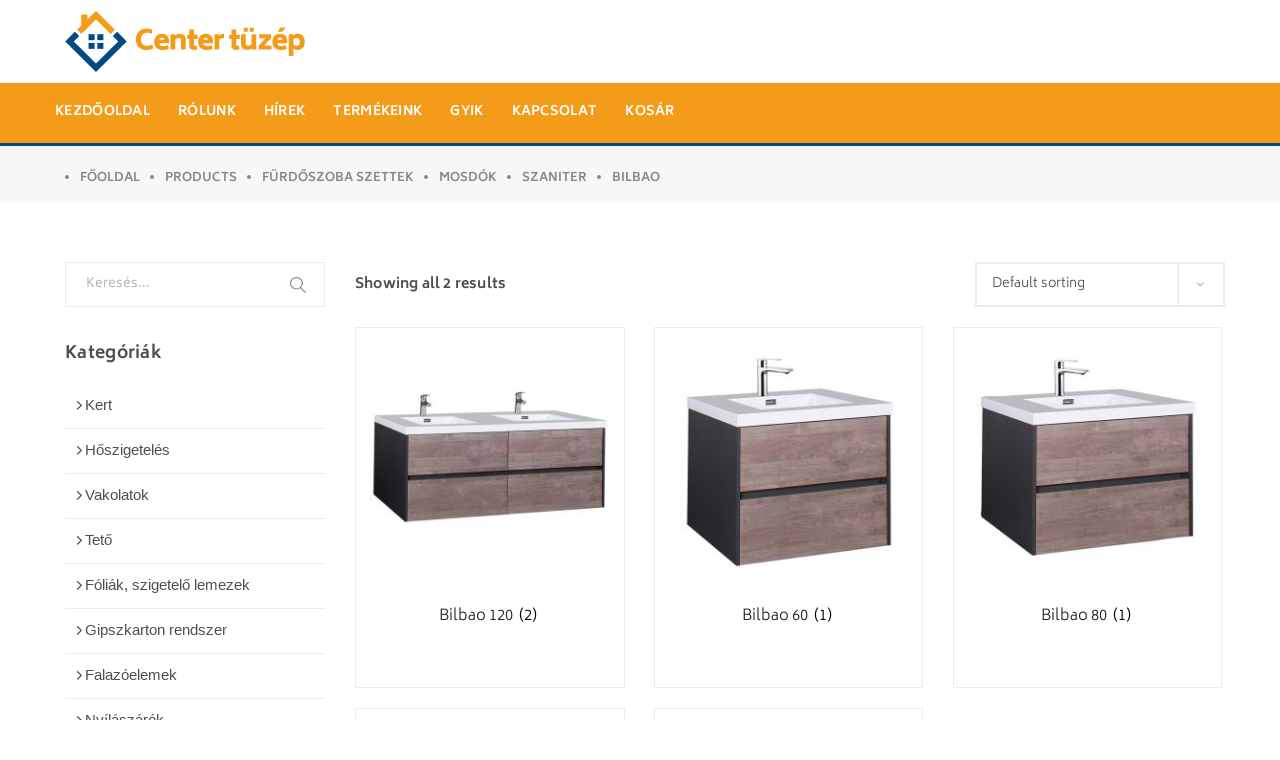

--- FILE ---
content_type: text/html; charset=UTF-8
request_url: https://centertuzep.hu/product-category/szaniter/mosdok/furdoszoba-szettek/bilbao/
body_size: 54978
content:
<!DOCTYPE html>
<!--[if IE 8]> <html lang="hu" prefix="og: https://ogp.me/ns#" class="ie8"> <![endif]-->
<!--[if !IE]><!--> <html lang="hu" prefix="og: https://ogp.me/ns#"> <!--<![endif]-->
<head>
<meta charset="UTF-8">
	<meta name="viewport" content="width=device-width, initial-scale=1, maximum-scale=1">
<link rel="shortcut icon" href="https://centertuzep.hu/wp-content/uploads/2022/12/favicon.png" /><meta name="msapplication-TileColor" content="#f59b1a">
<meta name="theme-color" content="#f59b1a">

<link rel="profile" href="http://gmpg.org/xfn/11">
<link rel="pingback" href="https://centertuzep.hu/xmlrpc.php">


<!-- Search Engine Optimization by Rank Math PRO - https://rankmath.com/ -->
<title>Bilbao - Center tüzép</title>
<meta name="robots" content="index, follow, max-snippet:-1, max-video-preview:-1, max-image-preview:large"/>
<link rel="canonical" href="https://centertuzep.hu/product-category/szaniter/mosdok/furdoszoba-szettek/bilbao/" />
<meta property="og:locale" content="hu_HU" />
<meta property="og:type" content="article" />
<meta property="og:title" content="Bilbao - Center tüzép" />
<meta property="og:url" content="https://centertuzep.hu/product-category/szaniter/mosdok/furdoszoba-szettek/bilbao/" />
<meta property="og:site_name" content="Center tüzép" />
<meta property="og:image" content="https://centertuzep.hu/wp-content/uploads/2022/10/Bilbao-80-mosdoszett.jpg" />
<meta property="og:image:secure_url" content="https://centertuzep.hu/wp-content/uploads/2022/10/Bilbao-80-mosdoszett.jpg" />
<meta property="og:image:width" content="800" />
<meta property="og:image:height" content="800" />
<meta property="og:image:type" content="image/jpeg" />
<meta name="twitter:card" content="summary_large_image" />
<meta name="twitter:title" content="Bilbao - Center tüzép" />
<script type="application/ld+json" class="rank-math-schema-pro">{"@context":"https://schema.org","@graph":[{"@type":"Organization","@id":"https://centertuzep.hu/#organization","name":"Center t\u00fcz\u00e9p"},{"@type":"WebSite","@id":"https://centertuzep.hu/#website","url":"https://centertuzep.hu","name":"Center t\u00fcz\u00e9p","publisher":{"@id":"https://centertuzep.hu/#organization"},"inLanguage":"hu"},{"@type":"CollectionPage","@id":"https://centertuzep.hu/product-category/szaniter/mosdok/furdoszoba-szettek/bilbao/#webpage","url":"https://centertuzep.hu/product-category/szaniter/mosdok/furdoszoba-szettek/bilbao/","name":"Bilbao - Center t\u00fcz\u00e9p","isPartOf":{"@id":"https://centertuzep.hu/#website"},"inLanguage":"hu"}]}</script>
<!-- /Rank Math WordPress SEO plugin -->

<link rel='dns-prefetch' href='//fonts.googleapis.com' />
<link rel='dns-prefetch' href='//use.fontawesome.com' />
<link rel="alternate" type="application/rss+xml" title="Center tüzép &raquo; hírcsatorna" href="https://centertuzep.hu/feed/" />
<link rel="alternate" type="application/rss+xml" title="Center tüzép &raquo; Bilbao Category hírforrás" href="https://centertuzep.hu/product-category/szaniter/mosdok/furdoszoba-szettek/bilbao/feed/" />
<style type="text/css">.brave_popup{display:none}</style><script data-no-optimize="1"> var brave_popup_data = {}; var bravepop_emailValidation=false; var brave_popup_videos = {};  var brave_popup_formData = {};var brave_popup_adminUser = false; var brave_popup_pageInfo = {"type":"tax","pageID":220,"singleType":"product_cat"};  var bravepop_emailSuggestions={};</script><style id='wp-img-auto-sizes-contain-inline-css' type='text/css'>
img:is([sizes=auto i],[sizes^="auto," i]){contain-intrinsic-size:3000px 1500px}
/*# sourceURL=wp-img-auto-sizes-contain-inline-css */
</style>
<style id='wp-block-library-inline-css' type='text/css'>
:root{--wp-block-synced-color:#7a00df;--wp-block-synced-color--rgb:122,0,223;--wp-bound-block-color:var(--wp-block-synced-color);--wp-editor-canvas-background:#ddd;--wp-admin-theme-color:#007cba;--wp-admin-theme-color--rgb:0,124,186;--wp-admin-theme-color-darker-10:#006ba1;--wp-admin-theme-color-darker-10--rgb:0,107,160.5;--wp-admin-theme-color-darker-20:#005a87;--wp-admin-theme-color-darker-20--rgb:0,90,135;--wp-admin-border-width-focus:2px}@media (min-resolution:192dpi){:root{--wp-admin-border-width-focus:1.5px}}.wp-element-button{cursor:pointer}:root .has-very-light-gray-background-color{background-color:#eee}:root .has-very-dark-gray-background-color{background-color:#313131}:root .has-very-light-gray-color{color:#eee}:root .has-very-dark-gray-color{color:#313131}:root .has-vivid-green-cyan-to-vivid-cyan-blue-gradient-background{background:linear-gradient(135deg,#00d084,#0693e3)}:root .has-purple-crush-gradient-background{background:linear-gradient(135deg,#34e2e4,#4721fb 50%,#ab1dfe)}:root .has-hazy-dawn-gradient-background{background:linear-gradient(135deg,#faaca8,#dad0ec)}:root .has-subdued-olive-gradient-background{background:linear-gradient(135deg,#fafae1,#67a671)}:root .has-atomic-cream-gradient-background{background:linear-gradient(135deg,#fdd79a,#004a59)}:root .has-nightshade-gradient-background{background:linear-gradient(135deg,#330968,#31cdcf)}:root .has-midnight-gradient-background{background:linear-gradient(135deg,#020381,#2874fc)}:root{--wp--preset--font-size--normal:16px;--wp--preset--font-size--huge:42px}.has-regular-font-size{font-size:1em}.has-larger-font-size{font-size:2.625em}.has-normal-font-size{font-size:var(--wp--preset--font-size--normal)}.has-huge-font-size{font-size:var(--wp--preset--font-size--huge)}.has-text-align-center{text-align:center}.has-text-align-left{text-align:left}.has-text-align-right{text-align:right}.has-fit-text{white-space:nowrap!important}#end-resizable-editor-section{display:none}.aligncenter{clear:both}.items-justified-left{justify-content:flex-start}.items-justified-center{justify-content:center}.items-justified-right{justify-content:flex-end}.items-justified-space-between{justify-content:space-between}.screen-reader-text{border:0;clip-path:inset(50%);height:1px;margin:-1px;overflow:hidden;padding:0;position:absolute;width:1px;word-wrap:normal!important}.screen-reader-text:focus{background-color:#ddd;clip-path:none;color:#444;display:block;font-size:1em;height:auto;left:5px;line-height:normal;padding:15px 23px 14px;text-decoration:none;top:5px;width:auto;z-index:100000}html :where(.has-border-color){border-style:solid}html :where([style*=border-top-color]){border-top-style:solid}html :where([style*=border-right-color]){border-right-style:solid}html :where([style*=border-bottom-color]){border-bottom-style:solid}html :where([style*=border-left-color]){border-left-style:solid}html :where([style*=border-width]){border-style:solid}html :where([style*=border-top-width]){border-top-style:solid}html :where([style*=border-right-width]){border-right-style:solid}html :where([style*=border-bottom-width]){border-bottom-style:solid}html :where([style*=border-left-width]){border-left-style:solid}html :where(img[class*=wp-image-]){height:auto;max-width:100%}:where(figure){margin:0 0 1em}html :where(.is-position-sticky){--wp-admin--admin-bar--position-offset:var(--wp-admin--admin-bar--height,0px)}@media screen and (max-width:600px){html :where(.is-position-sticky){--wp-admin--admin-bar--position-offset:0px}}

/*# sourceURL=wp-block-library-inline-css */
</style><style id='global-styles-inline-css' type='text/css'>
:root{--wp--preset--aspect-ratio--square: 1;--wp--preset--aspect-ratio--4-3: 4/3;--wp--preset--aspect-ratio--3-4: 3/4;--wp--preset--aspect-ratio--3-2: 3/2;--wp--preset--aspect-ratio--2-3: 2/3;--wp--preset--aspect-ratio--16-9: 16/9;--wp--preset--aspect-ratio--9-16: 9/16;--wp--preset--color--black: #000000;--wp--preset--color--cyan-bluish-gray: #abb8c3;--wp--preset--color--white: #ffffff;--wp--preset--color--pale-pink: #f78da7;--wp--preset--color--vivid-red: #cf2e2e;--wp--preset--color--luminous-vivid-orange: #ff6900;--wp--preset--color--luminous-vivid-amber: #fcb900;--wp--preset--color--light-green-cyan: #7bdcb5;--wp--preset--color--vivid-green-cyan: #00d084;--wp--preset--color--pale-cyan-blue: #8ed1fc;--wp--preset--color--vivid-cyan-blue: #0693e3;--wp--preset--color--vivid-purple: #9b51e0;--wp--preset--gradient--vivid-cyan-blue-to-vivid-purple: linear-gradient(135deg,rgb(6,147,227) 0%,rgb(155,81,224) 100%);--wp--preset--gradient--light-green-cyan-to-vivid-green-cyan: linear-gradient(135deg,rgb(122,220,180) 0%,rgb(0,208,130) 100%);--wp--preset--gradient--luminous-vivid-amber-to-luminous-vivid-orange: linear-gradient(135deg,rgb(252,185,0) 0%,rgb(255,105,0) 100%);--wp--preset--gradient--luminous-vivid-orange-to-vivid-red: linear-gradient(135deg,rgb(255,105,0) 0%,rgb(207,46,46) 100%);--wp--preset--gradient--very-light-gray-to-cyan-bluish-gray: linear-gradient(135deg,rgb(238,238,238) 0%,rgb(169,184,195) 100%);--wp--preset--gradient--cool-to-warm-spectrum: linear-gradient(135deg,rgb(74,234,220) 0%,rgb(151,120,209) 20%,rgb(207,42,186) 40%,rgb(238,44,130) 60%,rgb(251,105,98) 80%,rgb(254,248,76) 100%);--wp--preset--gradient--blush-light-purple: linear-gradient(135deg,rgb(255,206,236) 0%,rgb(152,150,240) 100%);--wp--preset--gradient--blush-bordeaux: linear-gradient(135deg,rgb(254,205,165) 0%,rgb(254,45,45) 50%,rgb(107,0,62) 100%);--wp--preset--gradient--luminous-dusk: linear-gradient(135deg,rgb(255,203,112) 0%,rgb(199,81,192) 50%,rgb(65,88,208) 100%);--wp--preset--gradient--pale-ocean: linear-gradient(135deg,rgb(255,245,203) 0%,rgb(182,227,212) 50%,rgb(51,167,181) 100%);--wp--preset--gradient--electric-grass: linear-gradient(135deg,rgb(202,248,128) 0%,rgb(113,206,126) 100%);--wp--preset--gradient--midnight: linear-gradient(135deg,rgb(2,3,129) 0%,rgb(40,116,252) 100%);--wp--preset--font-size--small: 13px;--wp--preset--font-size--medium: 20px;--wp--preset--font-size--large: 36px;--wp--preset--font-size--x-large: 42px;--wp--preset--spacing--20: 0.44rem;--wp--preset--spacing--30: 0.67rem;--wp--preset--spacing--40: 1rem;--wp--preset--spacing--50: 1.5rem;--wp--preset--spacing--60: 2.25rem;--wp--preset--spacing--70: 3.38rem;--wp--preset--spacing--80: 5.06rem;--wp--preset--shadow--natural: 6px 6px 9px rgba(0, 0, 0, 0.2);--wp--preset--shadow--deep: 12px 12px 50px rgba(0, 0, 0, 0.4);--wp--preset--shadow--sharp: 6px 6px 0px rgba(0, 0, 0, 0.2);--wp--preset--shadow--outlined: 6px 6px 0px -3px rgb(255, 255, 255), 6px 6px rgb(0, 0, 0);--wp--preset--shadow--crisp: 6px 6px 0px rgb(0, 0, 0);}:where(.is-layout-flex){gap: 0.5em;}:where(.is-layout-grid){gap: 0.5em;}body .is-layout-flex{display: flex;}.is-layout-flex{flex-wrap: wrap;align-items: center;}.is-layout-flex > :is(*, div){margin: 0;}body .is-layout-grid{display: grid;}.is-layout-grid > :is(*, div){margin: 0;}:where(.wp-block-columns.is-layout-flex){gap: 2em;}:where(.wp-block-columns.is-layout-grid){gap: 2em;}:where(.wp-block-post-template.is-layout-flex){gap: 1.25em;}:where(.wp-block-post-template.is-layout-grid){gap: 1.25em;}.has-black-color{color: var(--wp--preset--color--black) !important;}.has-cyan-bluish-gray-color{color: var(--wp--preset--color--cyan-bluish-gray) !important;}.has-white-color{color: var(--wp--preset--color--white) !important;}.has-pale-pink-color{color: var(--wp--preset--color--pale-pink) !important;}.has-vivid-red-color{color: var(--wp--preset--color--vivid-red) !important;}.has-luminous-vivid-orange-color{color: var(--wp--preset--color--luminous-vivid-orange) !important;}.has-luminous-vivid-amber-color{color: var(--wp--preset--color--luminous-vivid-amber) !important;}.has-light-green-cyan-color{color: var(--wp--preset--color--light-green-cyan) !important;}.has-vivid-green-cyan-color{color: var(--wp--preset--color--vivid-green-cyan) !important;}.has-pale-cyan-blue-color{color: var(--wp--preset--color--pale-cyan-blue) !important;}.has-vivid-cyan-blue-color{color: var(--wp--preset--color--vivid-cyan-blue) !important;}.has-vivid-purple-color{color: var(--wp--preset--color--vivid-purple) !important;}.has-black-background-color{background-color: var(--wp--preset--color--black) !important;}.has-cyan-bluish-gray-background-color{background-color: var(--wp--preset--color--cyan-bluish-gray) !important;}.has-white-background-color{background-color: var(--wp--preset--color--white) !important;}.has-pale-pink-background-color{background-color: var(--wp--preset--color--pale-pink) !important;}.has-vivid-red-background-color{background-color: var(--wp--preset--color--vivid-red) !important;}.has-luminous-vivid-orange-background-color{background-color: var(--wp--preset--color--luminous-vivid-orange) !important;}.has-luminous-vivid-amber-background-color{background-color: var(--wp--preset--color--luminous-vivid-amber) !important;}.has-light-green-cyan-background-color{background-color: var(--wp--preset--color--light-green-cyan) !important;}.has-vivid-green-cyan-background-color{background-color: var(--wp--preset--color--vivid-green-cyan) !important;}.has-pale-cyan-blue-background-color{background-color: var(--wp--preset--color--pale-cyan-blue) !important;}.has-vivid-cyan-blue-background-color{background-color: var(--wp--preset--color--vivid-cyan-blue) !important;}.has-vivid-purple-background-color{background-color: var(--wp--preset--color--vivid-purple) !important;}.has-black-border-color{border-color: var(--wp--preset--color--black) !important;}.has-cyan-bluish-gray-border-color{border-color: var(--wp--preset--color--cyan-bluish-gray) !important;}.has-white-border-color{border-color: var(--wp--preset--color--white) !important;}.has-pale-pink-border-color{border-color: var(--wp--preset--color--pale-pink) !important;}.has-vivid-red-border-color{border-color: var(--wp--preset--color--vivid-red) !important;}.has-luminous-vivid-orange-border-color{border-color: var(--wp--preset--color--luminous-vivid-orange) !important;}.has-luminous-vivid-amber-border-color{border-color: var(--wp--preset--color--luminous-vivid-amber) !important;}.has-light-green-cyan-border-color{border-color: var(--wp--preset--color--light-green-cyan) !important;}.has-vivid-green-cyan-border-color{border-color: var(--wp--preset--color--vivid-green-cyan) !important;}.has-pale-cyan-blue-border-color{border-color: var(--wp--preset--color--pale-cyan-blue) !important;}.has-vivid-cyan-blue-border-color{border-color: var(--wp--preset--color--vivid-cyan-blue) !important;}.has-vivid-purple-border-color{border-color: var(--wp--preset--color--vivid-purple) !important;}.has-vivid-cyan-blue-to-vivid-purple-gradient-background{background: var(--wp--preset--gradient--vivid-cyan-blue-to-vivid-purple) !important;}.has-light-green-cyan-to-vivid-green-cyan-gradient-background{background: var(--wp--preset--gradient--light-green-cyan-to-vivid-green-cyan) !important;}.has-luminous-vivid-amber-to-luminous-vivid-orange-gradient-background{background: var(--wp--preset--gradient--luminous-vivid-amber-to-luminous-vivid-orange) !important;}.has-luminous-vivid-orange-to-vivid-red-gradient-background{background: var(--wp--preset--gradient--luminous-vivid-orange-to-vivid-red) !important;}.has-very-light-gray-to-cyan-bluish-gray-gradient-background{background: var(--wp--preset--gradient--very-light-gray-to-cyan-bluish-gray) !important;}.has-cool-to-warm-spectrum-gradient-background{background: var(--wp--preset--gradient--cool-to-warm-spectrum) !important;}.has-blush-light-purple-gradient-background{background: var(--wp--preset--gradient--blush-light-purple) !important;}.has-blush-bordeaux-gradient-background{background: var(--wp--preset--gradient--blush-bordeaux) !important;}.has-luminous-dusk-gradient-background{background: var(--wp--preset--gradient--luminous-dusk) !important;}.has-pale-ocean-gradient-background{background: var(--wp--preset--gradient--pale-ocean) !important;}.has-electric-grass-gradient-background{background: var(--wp--preset--gradient--electric-grass) !important;}.has-midnight-gradient-background{background: var(--wp--preset--gradient--midnight) !important;}.has-small-font-size{font-size: var(--wp--preset--font-size--small) !important;}.has-medium-font-size{font-size: var(--wp--preset--font-size--medium) !important;}.has-large-font-size{font-size: var(--wp--preset--font-size--large) !important;}.has-x-large-font-size{font-size: var(--wp--preset--font-size--x-large) !important;}
/*# sourceURL=global-styles-inline-css */
</style>

<style id='classic-theme-styles-inline-css' type='text/css'>
/*! This file is auto-generated */
.wp-block-button__link{color:#fff;background-color:#32373c;border-radius:9999px;box-shadow:none;text-decoration:none;padding:calc(.667em + 2px) calc(1.333em + 2px);font-size:1.125em}.wp-block-file__button{background:#32373c;color:#fff;text-decoration:none}
/*# sourceURL=/wp-includes/css/classic-themes.min.css */
</style>
<style id='woocommerce-inline-inline-css' type='text/css'>
.woocommerce form .form-row .required { visibility: visible; }
/*# sourceURL=woocommerce-inline-inline-css */
</style>
<link rel='stylesheet' id='ywctm-frontend-css' href='https://centertuzep.hu/wp-content/plugins/yith-woocommerce-catalog-mode/assets/css/frontend.min.css' type='text/css' media='all' />
<link rel='stylesheet' id='wpo_min-header-0-css' href='https://centertuzep.hu/wp-content/cache/wpo-minify/1731543057/assets/wpo-minify-header-a86e0ecf.min.css' type='text/css' media='all' />
<link rel='stylesheet' id='wpo_min-header-1-css' href='https://centertuzep.hu/wp-content/cache/wpo-minify/1731543057/assets/wpo-minify-header-8c4a1304.min.css' type='text/css' media='only screen and (max-width: 768px)' />
<link rel='stylesheet' id='wpo_min-header-2-css' href='https://centertuzep.hu/wp-content/cache/wpo-minify/1731543057/assets/wpo-minify-header-bb198b2b.min.css' type='text/css' media='all' />
<script type="text/javascript" id="wpo_min-header-0-js-extra">
/* <![CDATA[ */
var wc_add_to_cart_params = {"ajax_url":"/wp-admin/admin-ajax.php","wc_ajax_url":"/?wc-ajax=%%endpoint%%","i18n_view_cart":"View cart","cart_url":"https://centertuzep.hu/?page_id=9","is_cart":"","cart_redirect_after_add":"no"};
var wc_add_to_cart_params = {"ajax_url":"/wp-admin/admin-ajax.php","wc_ajax_url":"/?wc-ajax=%%endpoint%%","i18n_view_cart":"View cart","cart_url":"https://centertuzep.hu/?page_id=9","is_cart":"","cart_redirect_after_add":"no"};
//# sourceURL=wpo_min-header-0-js-extra
/* ]]> */
</script>
<script type="text/javascript" src="https://centertuzep.hu/wp-content/cache/wpo-minify/1731543057/assets/wpo-minify-header-4f893d36.min.js" id="wpo_min-header-0-js"></script>
<link rel="https://api.w.org/" href="https://centertuzep.hu/wp-json/" /><link rel="alternate" title="JSON" type="application/json" href="https://centertuzep.hu/wp-json/wp/v2/product_cat/220" /><link rel="EditURI" type="application/rsd+xml" title="RSD" href="https://centertuzep.hu/xmlrpc.php?rsd" />
<meta name="generator" content="WordPress 6.9" />
<!-- Global site tag (gtag.js) - Google Analytics -->
<script async src="https://www.googletagmanager.com/gtag/js?id=G-FEL1E32PHL"></script>
<script>
  window.dataLayer = window.dataLayer || [];
  function gtag(){dataLayer.push(arguments);}
  gtag('js', new Date());

  gtag('config', 'G-3CC3247XZ6');
</script>	<noscript><style>.woocommerce-product-gallery{ opacity: 1 !important; }</style></noscript>
	<meta name="generator" content="Powered by WPBakery Page Builder - drag and drop page builder for WordPress."/>
<meta name="generator" content="Powered by Slider Revolution 6.5.31 - responsive, Mobile-Friendly Slider Plugin for WordPress with comfortable drag and drop interface." />
<script>function setREVStartSize(e){
			//window.requestAnimationFrame(function() {
				window.RSIW = window.RSIW===undefined ? window.innerWidth : window.RSIW;
				window.RSIH = window.RSIH===undefined ? window.innerHeight : window.RSIH;
				try {
					var pw = document.getElementById(e.c).parentNode.offsetWidth,
						newh;
					pw = pw===0 || isNaN(pw) || (e.l=="fullwidth" || e.layout=="fullwidth") ? window.RSIW : pw;
					e.tabw = e.tabw===undefined ? 0 : parseInt(e.tabw);
					e.thumbw = e.thumbw===undefined ? 0 : parseInt(e.thumbw);
					e.tabh = e.tabh===undefined ? 0 : parseInt(e.tabh);
					e.thumbh = e.thumbh===undefined ? 0 : parseInt(e.thumbh);
					e.tabhide = e.tabhide===undefined ? 0 : parseInt(e.tabhide);
					e.thumbhide = e.thumbhide===undefined ? 0 : parseInt(e.thumbhide);
					e.mh = e.mh===undefined || e.mh=="" || e.mh==="auto" ? 0 : parseInt(e.mh,0);
					if(e.layout==="fullscreen" || e.l==="fullscreen")
						newh = Math.max(e.mh,window.RSIH);
					else{
						e.gw = Array.isArray(e.gw) ? e.gw : [e.gw];
						for (var i in e.rl) if (e.gw[i]===undefined || e.gw[i]===0) e.gw[i] = e.gw[i-1];
						e.gh = e.el===undefined || e.el==="" || (Array.isArray(e.el) && e.el.length==0)? e.gh : e.el;
						e.gh = Array.isArray(e.gh) ? e.gh : [e.gh];
						for (var i in e.rl) if (e.gh[i]===undefined || e.gh[i]===0) e.gh[i] = e.gh[i-1];
											
						var nl = new Array(e.rl.length),
							ix = 0,
							sl;
						e.tabw = e.tabhide>=pw ? 0 : e.tabw;
						e.thumbw = e.thumbhide>=pw ? 0 : e.thumbw;
						e.tabh = e.tabhide>=pw ? 0 : e.tabh;
						e.thumbh = e.thumbhide>=pw ? 0 : e.thumbh;
						for (var i in e.rl) nl[i] = e.rl[i]<window.RSIW ? 0 : e.rl[i];
						sl = nl[0];
						for (var i in nl) if (sl>nl[i] && nl[i]>0) { sl = nl[i]; ix=i;}
						var m = pw>(e.gw[ix]+e.tabw+e.thumbw) ? 1 : (pw-(e.tabw+e.thumbw)) / (e.gw[ix]);
						newh =  (e.gh[ix] * m) + (e.tabh + e.thumbh);
					}
					var el = document.getElementById(e.c);
					if (el!==null && el) el.style.height = newh+"px";
					el = document.getElementById(e.c+"_wrapper");
					if (el!==null && el) {
						el.style.height = newh+"px";
						el.style.display = "block";
					}
				} catch(e){
					console.log("Failure at Presize of Slider:" + e)
				}
			//});
		  };</script>
		<style type="text/css" id="wp-custom-css">
			h1, h2, h3, h4, h5, h6{
	font-weight:300;
}
ul{
	color: #4f4f4f !important;
	font-size: 14px;
}
.widget_product_categories ul li{
	padding: 10px 0px 12px 10px;
}
.widget_product_categories ul li a{
	color: #4f4f4f !important;
	font-size: 15px !important; 
}
.woocommerce.woo-col-3 ul.products li.product, .woocommerce-page ul.products li.product{
	margin:0 3% 20px 0;
	border: 1px solid #ececec;
}
.navbar-nav > li.active > a{
	color: #4f4f4f !important;
}
.contact-details{
	padding: 11px 0px;
}
.contact-item .contact-info p{
	line-height: 20px;
}
.roof-logo{
	padding: 10px;
}
.roof-menu.menu-style-two .navbar-nav > li > a{
	line-height:60px;
}
.menu-style-two .roof-social{
	padding-top:10px;
}
.roof-menu.menu-style-two{
	border-bottom:3px solid #004B83; 
}
.roof-menu .navbar-nav > li > a:focus{
	color: #4f4f4f !important;
}
.roof-menu .navbar-nav > li > a:hover{
	color: #4f4f4f !important;
}
.roof-menu ul.navbar-nav li.current-menu-parent > a{
	color: #4f4f4f !important;
}
.roof-expert{
	background: rgba(255, 255, 255, 0.5);
}
.expert-item{
	border-right: 1px solid #bcbec0;
}
.roof-primary .roof-partners{
	padding:20px 0px 0px 0px !important;
}
.expert-item.hover{
	background-color: #004b83 !important;
}
.owl-drag .owl-dot.active{
	background: none;
}
.woocommerce-loop-category__title{
	font-size:15px;
	padding-top:15px;
}
.count{
	background-color: transparent !important;
}
.btn{
	border-radius: 0;
}
.trail-item{
	list-style-type: disc;
	margin-left:25px !important;
}
.woocommerce a.button{
	padding: 12px 30px 9px 30px
}
.roof-footer p{
	font-weight: 400;
}
hr{
	border-top:1px solid #999;
}
.blog-links-wrap,.blog-meta{
	display: none;
}
.blog-item{
	padding: 0 0 50px 0px;
}
.widget-question-wrap{
	background-color:#ebebeb;
}
.widget-question-wrap .question-title{
	color: #232323;
}
.product-template-default .roof-secondary{
	display: none;
}
.product-template-default .col-md-9{
	max-width:100%;
	flex: 0 0 100%;
}
.roof-main-wrap{
	padding: 60px 0px;
}
.wpb-woo-cat-items .wpb-woo-cat-item a{
	color: #fff !important;
}
.wpb-woo-cat-item-content a.btn{
	color: #000 !important;
}
.wpb-woo-cat-items .wpb-woo-cat-item a.btn:hover{
	color: #000 !important;
}
.wpb-woo-cat-items .wpb-woo-cat-item a:hover{
	color: #F69B19 !important;
}
.woocommerce div.product p.price{
	font-size:35px;
	color: #F69B19 !important;
	font-weight: 700;
	padding-top: 10px;
}
.variations .label{
	padding: 12px 30px 10px 0px;
}
.woocommerce div.product .product_title{
	text-transform: uppercase;
   color: #000;
	font-size:26px;
}
.woocommerce div.product form.cart .variations label{
	margin: 0px;
}
.woocommerce.single-product .product .yith-ywraq-add-to-quote{
	margin: 0px;
}
.woocommerce div.product form.cart{
	padding: 0px 0px 30px 0px;
}
.roof-page-title{
	background-image: none;
}
.roof-title-overlay{
	padding: 8px 0px 14px 0px;
}
.breadcrumb{
	float: left;
}
.woocommerce div.product div.images .flex-control-thumbs li{
	width:18%;
}
.woocommerce .woocommerce-ordering select{
	width: 250px;
}
.woocommerce ul.products li.product h3{
	padding: 0px 5px 10px 5px;
}
.wp-pagenavi span.current{
	color:#fff !important; 
}
.widget-title{
	font-size: 17px !important; 
}
.widget_product_categories ul{
	font-size: 15px !important; 
}
.woocommerce ul.products li.product h3{
	font-size: 15px !important; 
}
.certification-item{
	margin-bottom: 30px;
}
.roof-partners .roof-picture{
	padding: 0px 10px 0px 10px;
}
.woocommerce .related.products {
	clear: both
}
.woocommerce .related.products{
	padding-top: 20px;
}
.woocommerce ul.products{
	padding-top: 20px;
}
.woocommerce-page div.product div.images{
	width: 41%;
}
.woocommerce-page div.product div.summary{
	width: 59%;
} 
.roof-products .products{
	text-align: center;
}
.woocommerce-page ul.products li.product{
	margin: 0 1% 20px 1%;
}
.roof-btn-medium{
	padding: 12px 25px 10px 25px;
}
.roof-btn-big{
	padding: 15px 25px 12px 25px;
}
.woocommerce span.onsale{
	display: none;
}
.woocommerce ul.products li.product, .woocommerce-page ul.products li.product{
	padding: 5px;
}
.woocommerce-Tabs-panel h2{
	display: none;
}
.woocommerce a.remove:before{
	content: none;
}
.woocommerce a.remove:after{
	content: none;
}
.woocommerce ul.products li.product h3{
	font-weight:400;
}
.roof-copyright p{
	color: #888 !important;
}
.roof-icon{
	width: 60px;
}
.wpb-woo-cat-items{
	margin-top:30px;
}
.dashicons{
	line-height: 2.8;
}
.widget_product_categories ul li a:after{
	content: "\f054";
	top: 6px;
}
.brave_popup{
	position: unset !important;
}
.brave_popup__step__inner{
	position: absolute !important;
}
.brave_popup .brave_popup__step__inner .brave_popup__step__popup{
	top: 146px !important;
}
.brave_popup .brave_popup__step__inner .brave_popup__step__popup .brave_popup__step__content .brave_popup__step__elements{
	width: 100% !important;
}
.brave_popup__step__inner{
	z-index:8 !important;
}
.woocommerce-Price-amount{
	  font-size: 25px;
		font-weight: 900;
    color: #F69B19 !important;
}
.sku_wrapper{
	margin-top:20px;
}
.woocommerce ul.products li.product .price{
	font-size:20px;
}
.tagged_as{
	display:none;
}
.sku_wrapper{
	display:none;
}
.form-row{
 display: block;
}
.form-row-short{
	width:50%;
	float: left;
	padding: 0px 5px 0px 5px !important;
}
.form-row-wide{
	padding: 0px 5px 0px 5px !important;	
}
::placeholder { /* Chrome, Firefox, Opera, Safari 10.1+ */
  color: #aaa;
  opacity: 1; /* Firefox */
}
@media only screen and (max-width: 767px) {
.form-row-short{
	width:100%;
	float: none;
	padding: 0px 5px 0px 5px !important;
}
.roof-page-title{
		padding: 5px 0px;
	}
	.woocommerce-page div.product div.images{
	width: 100%;
}
.woocommerce-page div.product div.summary{
	width: 100%;
} 
	.woocommerce-page .roof-main-wrap.container{
		padding: 30px 15px 40px 15px;
	}
	.widget_media_image{
		display: none;
	}
	.roof-social a{
		background: rgba(255, 255, 255, 0.10);
		color: #f2f2f2;
}
	.woocommerce.woo-col-4 ul.products li.product, .woocommerce-page ul.products li.product{
		width:49%;
}
.woocommerce.woo-col-4 ul.products li.product, .woocommerce-page ul.products li.product a{
	overflow:hidden; 
  white-space:nowrap; 
  text-overflow:ellipsis; 
}
.woocommerce-page ul.products li.product{
		float: left;
}
.woocommerce ul.products[class*=columns-] li.product, .woocommerce-page ul.products[class*=columns-] li.product{
		float: left;
}
.woocommerce.woo-col-3 ul.products li.product, .woocommerce-page ul.products li.product{
		width:49%;
}
.woocommerce.woo-col-3 ul.products li.product, .woocommerce-page ul.products li.product{
		margin: 0px 0px 5px 0px;
}
.woocommerce.woo-col-3 ul.products li.product.last, .woocommerce-page.woo-col-3 ul.products li.product.last, .woocommerce.woo-col-3 ul.products li.product:nth-child(3n), .woocommerce-page.woo-col-3 ul.products li.product:nth-child(3n){
	margin-right: 0px;
}
.mean-container .mean-nav{
		background-color: #F49B19;
}
.dashicons{
	line-height: 1;
}
.brave_popup .brave_popup__step__inner .brave_popup__step__popup{
	top: 161px !important;
}
.woocommerce table.shop_table.shop_table_responsive.cart{
	white-space:normal;	
	}
	.woocommerce table.shop_table_responsive tr td::before{
		display:none;
	}
.woocommerce table.shop_table_responsive tr td{
	text-align:left !important;	
	}
.woocommerce table.shop_table td{
	padding:15px 20px 15px 20px;	
	}
.woocommerce table.shop_table_responsive tr{
		border: 1px solid #F59B19;
	}
}		</style>
		<noscript><style> .wpb_animate_when_almost_visible { opacity: 1; }</style></noscript><style id="wpforms-css-vars-root">
				:root {
					--wpforms-field-border-radius: 3px;
--wpforms-field-background-color: #ffffff;
--wpforms-field-border-color: rgba( 0, 0, 0, 0.25 );
--wpforms-field-text-color: rgba( 0, 0, 0, 0.7 );
--wpforms-label-color: rgba( 0, 0, 0, 0.85 );
--wpforms-label-sublabel-color: rgba( 0, 0, 0, 0.55 );
--wpforms-label-error-color: #d63637;
--wpforms-button-border-radius: 3px;
--wpforms-button-background-color: #066aab;
--wpforms-button-text-color: #ffffff;
--wpforms-field-size-input-height: 43px;
--wpforms-field-size-input-spacing: 15px;
--wpforms-field-size-font-size: 16px;
--wpforms-field-size-line-height: 19px;
--wpforms-field-size-padding-h: 14px;
--wpforms-field-size-checkbox-size: 16px;
--wpforms-field-size-sublabel-spacing: 5px;
--wpforms-field-size-icon-size: 1;
--wpforms-label-size-font-size: 16px;
--wpforms-label-size-line-height: 19px;
--wpforms-label-size-sublabel-font-size: 14px;
--wpforms-label-size-sublabel-line-height: 17px;
--wpforms-button-size-font-size: 17px;
--wpforms-button-size-height: 41px;
--wpforms-button-size-padding-h: 15px;
--wpforms-button-size-margin-top: 10px;

				}
			</style><link rel='stylesheet' id='wpo_min-footer-0-css' href='https://centertuzep.hu/wp-content/cache/wpo-minify/1731543057/assets/wpo-minify-footer-634c1ff4.min.css' type='text/css' media='all' />
</head>
<body class="archive tax-product_cat term-bilbao term-220 wp-theme-roof theme-roof woocommerce woocommerce-page woocommerce-no-js wpb-js-composer js-comp-ver-6.9.0 vc_responsive">
  <div class="layout-full">

    <div id="vtheme-wrapper">
<!-- Roof Top Bar, Top Bar Style Two -->
 
<!-- Roof Header, Header Style Two -->

<header class="roof-header roof-style-one ">
<div class="roof-add-section">
  <div class="container">

    
<div class="roof-logo dhve-mobile-logo dhav-transparent-logo" style="padding-top:;padding-bottom:;">
	<a href="https://centertuzep.hu/">
	<img src="https://centertuzep.hu/wp-content/uploads/2022/12/centertuzep_logo_szines.svg" width="240" height="" alt="" class="retina-logo">
				<img src="https://centertuzep.hu/wp-content/uploads/2022/12/centertuzep_logo_szines.svg" alt="" class="default-logo" width="240" height=""></a></div>    <div class="header-right">
      <!-- <a href="javascript:void(0);" class="roof-toggle"><span></span></a> -->
    </div>
      </div>
  </div>
  <div class="roof-navigation  enable-mean  roof-header-sticky ">
<nav class="roof-menu menu-style-two" data-responsive-size="992">
    <div class="container"><ul id="menu-main-menu" class="nav navbar-nav"><li id="menu-item-19" class="menu-item menu-item-type-post_type menu-item-object-page menu-item-home menu-item-19"><a href="https://centertuzep.hu/">Kezdőoldal</a></li>
<li id="menu-item-346" class="menu-item menu-item-type-post_type menu-item-object-page menu-item-346"><a href="https://centertuzep.hu/rolunk/">Rólunk</a></li>
<li id="menu-item-385" class="menu-item menu-item-type-post_type menu-item-object-page menu-item-385"><a href="https://centertuzep.hu/hirek/">Hírek</a></li>
<li id="menu-item-2065" class="menu-item menu-item-type-post_type menu-item-object-page menu-item-2065"><a href="https://centertuzep.hu/termekeink/">Termékeink</a></li>
<li id="menu-item-501" class="menu-item menu-item-type-post_type menu-item-object-page menu-item-501"><a href="https://centertuzep.hu/gyik/">Gyik</a></li>
<li id="menu-item-454" class="menu-item menu-item-type-post_type menu-item-object-page menu-item-454"><a href="https://centertuzep.hu/kapcsolat/">Kapcsolat</a></li>
<li id="menu-item-5825" class="menu-item menu-item-type-custom menu-item-object-custom menu-item-5825"><a href="/kosar"><span class="dashicons dashicons-cart"></span> Kosár</a></li>
</ul></div></nav></div></header>

<!-- Roof Menu, Menu Style Two -->
<section class="roof-page-title roof-parallax " data-parallax-background-ratio=".5" style="">
  <div class="roof-title-overlay padding-none" style="">
	  <div class="container">
	    <div class="row">
	        <div class="col-md-12 col-sm-12">
	          <div class="breadcrumb">
	            <nav aria-label="Breadcrumbs" class="breadcrumb-trail breadcrumbs" itemprop="breadcrumb"><ol class="breadcrumb" itemscope itemtype="http://schema.org/BreadcrumbList"><meta name="numberOfItems" content="6" /><meta name="itemListOrder" content="Ascending" /><li itemprop="itemListElement" itemscope itemtype="http://schema.org/ListItem" class="trail-item trail-begin"><a href="https://centertuzep.hu/" rel="home"><span itemprop="name">Főoldal</span></a><meta itemprop="position" content="1" /></li><li itemprop="itemListElement" itemscope itemtype="http://schema.org/ListItem" class="trail-item"><a href="https://centertuzep.hu/termekeink/"><span itemprop="name">Products</span></a><meta itemprop="position" content="2" /></li><li itemprop="itemListElement" itemscope itemtype="http://schema.org/ListItem" class="trail-item"><a href="https://centertuzep.hu/product-category/szaniter/mosdok/furdoszoba-szettek/"><span itemprop="name">Fürdőszoba szettek</span></a><meta itemprop="position" content="3" /></li><li itemprop="itemListElement" itemscope itemtype="http://schema.org/ListItem" class="trail-item"><a href="https://centertuzep.hu/product-category/szaniter/mosdok/"><span itemprop="name">Mosdók</span></a><meta itemprop="position" content="4" /></li><li itemprop="itemListElement" itemscope itemtype="http://schema.org/ListItem" class="trail-item"><a href="https://centertuzep.hu/product-category/szaniter/"><span itemprop="name">Szaniter</span></a><meta itemprop="position" content="5" /></li><li itemprop="itemListElement" itemscope itemtype="http://schema.org/ListItem" class="trail-item trail-end"><span itemprop="name">Bilbao</span><meta itemprop="position" content="6" /></li></ol></nav>	          </div>
	        </div>
	    </div>
	  </div>
  </div>
</section>

<section class="roof-main-wrap container sidebar-right woocommerce woocommerce-page woo-col-3 padding-none roof-left-sidebar" style="">
	<div class="row">

		
<div class="col-md-3 roof-secondary">
	<div id="search-2" class=" roof-widget widget_search"><form method="get" id="searchform" action="https://centertuzep.hu/" class="searchform" >
  <div>
    <label class="screen-reader-text" for="s">Search for:</label>
    <input type="text" name="s" id="s" placeholder="Keresés..." />
          <input value="" id="searchsubmit" type="submit">
      </div>
</form>

</div> <!-- end widget --><div id="woocommerce_product_categories-1" class=" roof-widget woocommerce widget_product_categories"><h4 class="widget-title">Kategóriák</h4><ul class="product-categories"><li class="cat-item cat-item-247"><a href="https://centertuzep.hu/product-category/kert/">Kert</a></li>
<li class="cat-item cat-item-92"><a href="https://centertuzep.hu/product-category/hoszigeteles/">Hőszigetelés</a></li>
<li class="cat-item cat-item-96"><a href="https://centertuzep.hu/product-category/vakolatok/">Vakolatok</a></li>
<li class="cat-item cat-item-97"><a href="https://centertuzep.hu/product-category/teto/">Tető</a></li>
<li class="cat-item cat-item-100"><a href="https://centertuzep.hu/product-category/foliak-szigetelo-lemezek/">Fóliák, szigetelő lemezek</a></li>
<li class="cat-item cat-item-104"><a href="https://centertuzep.hu/product-category/gipszkarton-rendszer/">Gipszkarton rendszer</a></li>
<li class="cat-item cat-item-107"><a href="https://centertuzep.hu/product-category/falazoelemek/">Falazóelemek</a></li>
<li class="cat-item cat-item-112"><a href="https://centertuzep.hu/product-category/nyilaszarok/">Nyílászárók</a></li>
<li class="cat-item cat-item-116"><a href="https://centertuzep.hu/product-category/falburkolatok/">Falburkolatok</a></li>
<li class="cat-item cat-item-121 cat-parent current-cat-parent"><a href="https://centertuzep.hu/product-category/szaniter/">Szaniter</a><ul class='children'>
<li class="cat-item cat-item-125"><a href="https://centertuzep.hu/product-category/szaniter/csaptelepek/">Csaptelepek</a></li>
<li class="cat-item cat-item-126"><a href="https://centertuzep.hu/product-category/szaniter/furdoszobai-kiegeszitok/">Fürdőszobai kiegészítők</a></li>
<li class="cat-item cat-item-127"><a href="https://centertuzep.hu/product-category/szaniter/kadak/">Kádak</a></li>
<li class="cat-item cat-item-128 cat-parent current-cat-parent"><a href="https://centertuzep.hu/product-category/szaniter/mosdok/">Mosdók</a>	<ul class='children'>
<li class="cat-item cat-item-156"><a href="https://centertuzep.hu/product-category/szaniter/mosdok/fali-porcelan-mosdok/">Fali porcelán mosdók</a></li>
<li class="cat-item cat-item-158 cat-parent current-cat-parent"><a href="https://centertuzep.hu/product-category/szaniter/mosdok/furdoszoba-szettek/">Fürdőszoba szettek</a>		<ul class='children'>
<li class="cat-item cat-item-221"><a href="https://centertuzep.hu/product-category/szaniter/mosdok/furdoszoba-szettek/blondie/">Blondie</a></li>
<li class="cat-item cat-item-232"><a href="https://centertuzep.hu/product-category/szaniter/mosdok/furdoszoba-szettek/tunis/">Tunis</a></li>
<li class="cat-item cat-item-222"><a href="https://centertuzep.hu/product-category/szaniter/mosdok/furdoszoba-szettek/elois-grey/">Elois Grey</a></li>
<li class="cat-item cat-item-223"><a href="https://centertuzep.hu/product-category/szaniter/mosdok/furdoszoba-szettek/elois-white/">Elois White</a></li>
<li class="cat-item cat-item-224"><a href="https://centertuzep.hu/product-category/szaniter/mosdok/furdoszoba-szettek/elois-white-mosdopult/">Elois White mosdópult</a></li>
<li class="cat-item cat-item-225"><a href="https://centertuzep.hu/product-category/szaniter/mosdok/furdoszoba-szettek/ginger/">Ginger</a></li>
<li class="cat-item cat-item-226"><a href="https://centertuzep.hu/product-category/szaniter/mosdok/furdoszoba-szettek/jersey/">Jersey</a></li>
<li class="cat-item cat-item-227"><a href="https://centertuzep.hu/product-category/szaniter/mosdok/furdoszoba-szettek/miletos/">Miletos</a></li>
<li class="cat-item cat-item-228"><a href="https://centertuzep.hu/product-category/szaniter/mosdok/furdoszoba-szettek/nina/">Nina</a></li>
<li class="cat-item cat-item-218"><a href="https://centertuzep.hu/product-category/szaniter/mosdok/furdoszoba-szettek/almeria/">Almeria</a></li>
<li class="cat-item cat-item-229"><a href="https://centertuzep.hu/product-category/szaniter/mosdok/furdoszoba-szettek/soria/">Soria</a></li>
<li class="cat-item cat-item-219"><a href="https://centertuzep.hu/product-category/szaniter/mosdok/furdoszoba-szettek/azori/">Azori</a></li>
<li class="cat-item cat-item-230"><a href="https://centertuzep.hu/product-category/szaniter/mosdok/furdoszoba-szettek/tenebra/">Tenebra</a></li>
<li class="cat-item cat-item-220 current-cat cat-parent"><a href="https://centertuzep.hu/product-category/szaniter/mosdok/furdoszoba-szettek/bilbao/">Bilbao</a>			<ul class='children'>
<li class="cat-item cat-item-254"><a href="https://centertuzep.hu/product-category/szaniter/mosdok/furdoszoba-szettek/bilbao/bilbao-120/">Bilbao 120</a></li>
<li class="cat-item cat-item-255"><a href="https://centertuzep.hu/product-category/szaniter/mosdok/furdoszoba-szettek/bilbao/bilbao-60/">Bilbao 60</a></li>
<li class="cat-item cat-item-256"><a href="https://centertuzep.hu/product-category/szaniter/mosdok/furdoszoba-szettek/bilbao/bilbao-80/">Bilbao 80</a></li>
			</ul>
</li>
<li class="cat-item cat-item-231"><a href="https://centertuzep.hu/product-category/szaniter/mosdok/furdoszoba-szettek/tripoli/">Tripoli</a></li>
		</ul>
</li>
<li class="cat-item cat-item-161"><a href="https://centertuzep.hu/product-category/szaniter/mosdok/klik-klak-leeresztok/">Klik-Klak leeresztők</a></li>
<li class="cat-item cat-item-157"><a href="https://centertuzep.hu/product-category/szaniter/mosdok/pultra-epitheto-mosdok/">Pultra építhető mosdók</a></li>
<li class="cat-item cat-item-159"><a href="https://centertuzep.hu/product-category/szaniter/mosdok/szabadon-allo-mosdok/">Szabadon álló mosdók</a></li>
<li class="cat-item cat-item-160"><a href="https://centertuzep.hu/product-category/szaniter/mosdok/tukrok-tukros-szekrenyek/">Tükrök, tükrös szekrények</a></li>
	</ul>
</li>
<li class="cat-item cat-item-129"><a href="https://centertuzep.hu/product-category/szaniter/wc-bide/">WC, bidé</a></li>
<li class="cat-item cat-item-130"><a href="https://centertuzep.hu/product-category/szaniter/zuhany/">Zuhany</a></li>
</ul>
</li>
<li class="cat-item cat-item-123"><a href="https://centertuzep.hu/product-category/jakuzzik/">Jakuzzik</a></li>
<li class="cat-item cat-item-124"><a href="https://centertuzep.hu/product-category/szaunak/">Szaunák</a></li>
<li class="cat-item cat-item-15"><a href="https://centertuzep.hu/product-category/egyeb/">Egyéb</a></li>
</ul></div> <!-- end widget --></div><!-- #secondary -->


		<div class="roof-primary col-md-9">
			
			
			
			
				<div class="woocommerce-notices-wrapper"></div><p class="woocommerce-result-count">
	Showing all 2 results</p>
<form class="woocommerce-ordering" method="get">
	<select name="orderby" class="orderby" aria-label="Shop order">
					<option value="menu_order"  selected='selected'>Default sorting</option>
					<option value="popularity" >Sort by popularity</option>
					<option value="date" >Sort by latest</option>
					<option value="price" >Sort by price: low to high</option>
					<option value="price-desc" >Sort by price: high to low</option>
			</select>
	<input type="hidden" name="paged" value="1" />
	</form>

				<ul class="products columns-3">
<li class="product-category product first">
	<a aria-label="Visit product category Bilbao 120" href="https://centertuzep.hu/product-category/szaniter/mosdok/furdoszoba-szettek/bilbao/bilbao-120/"><img src="https://centertuzep.hu/wp-content/uploads/2022/10/Bilbao-120-mosdoszett-270x270.jpg" alt="Bilbao 120" width="270" height="270" srcset="https://centertuzep.hu/wp-content/uploads/2022/10/Bilbao-120-mosdoszett-270x270.jpg 270w, https://centertuzep.hu/wp-content/uploads/2022/10/Bilbao-120-mosdoszett-300x300.jpg 300w, https://centertuzep.hu/wp-content/uploads/2022/10/Bilbao-120-mosdoszett-150x150.jpg 150w, https://centertuzep.hu/wp-content/uploads/2022/10/Bilbao-120-mosdoszett-768x768.jpg 768w, https://centertuzep.hu/wp-content/uploads/2022/10/Bilbao-120-mosdoszett-444x444.jpg 444w, https://centertuzep.hu/wp-content/uploads/2022/10/Bilbao-120-mosdoszett-100x100.jpg 100w, https://centertuzep.hu/wp-content/uploads/2022/10/Bilbao-120-mosdoszett.jpg 800w" sizes="(max-width: 270px) 100vw, 270px" />		<h2 class="woocommerce-loop-category__title">
			Bilbao 120 <mark class="count">(2)</mark>		</h2>
		</a></li>
<li class="product-category product">
	<a aria-label="Visit product category Bilbao 60" href="https://centertuzep.hu/product-category/szaniter/mosdok/furdoszoba-szettek/bilbao/bilbao-60/"><img src="https://centertuzep.hu/wp-content/uploads/2022/10/Bilbao-60-mosdoszett-270x270.jpg" alt="Bilbao 60" width="270" height="270" srcset="https://centertuzep.hu/wp-content/uploads/2022/10/Bilbao-60-mosdoszett-270x270.jpg 270w, https://centertuzep.hu/wp-content/uploads/2022/10/Bilbao-60-mosdoszett-300x300.jpg 300w, https://centertuzep.hu/wp-content/uploads/2022/10/Bilbao-60-mosdoszett-150x150.jpg 150w, https://centertuzep.hu/wp-content/uploads/2022/10/Bilbao-60-mosdoszett-768x768.jpg 768w, https://centertuzep.hu/wp-content/uploads/2022/10/Bilbao-60-mosdoszett-444x444.jpg 444w, https://centertuzep.hu/wp-content/uploads/2022/10/Bilbao-60-mosdoszett-100x100.jpg 100w, https://centertuzep.hu/wp-content/uploads/2022/10/Bilbao-60-mosdoszett.jpg 800w" sizes="(max-width: 270px) 100vw, 270px" />		<h2 class="woocommerce-loop-category__title">
			Bilbao 60 <mark class="count">(1)</mark>		</h2>
		</a></li>
<li class="product-category product last">
	<a aria-label="Visit product category Bilbao 80" href="https://centertuzep.hu/product-category/szaniter/mosdok/furdoszoba-szettek/bilbao/bilbao-80/"><img src="https://centertuzep.hu/wp-content/uploads/2022/10/Bilbao-80-mosdoszett-270x270.jpg" alt="Bilbao 80" width="270" height="270" srcset="https://centertuzep.hu/wp-content/uploads/2022/10/Bilbao-80-mosdoszett-270x270.jpg 270w, https://centertuzep.hu/wp-content/uploads/2022/10/Bilbao-80-mosdoszett-300x300.jpg 300w, https://centertuzep.hu/wp-content/uploads/2022/10/Bilbao-80-mosdoszett-150x150.jpg 150w, https://centertuzep.hu/wp-content/uploads/2022/10/Bilbao-80-mosdoszett-768x768.jpg 768w, https://centertuzep.hu/wp-content/uploads/2022/10/Bilbao-80-mosdoszett-444x444.jpg 444w, https://centertuzep.hu/wp-content/uploads/2022/10/Bilbao-80-mosdoszett-100x100.jpg 100w, https://centertuzep.hu/wp-content/uploads/2022/10/Bilbao-80-mosdoszett.jpg 800w" sizes="(max-width: 270px) 100vw, 270px" />		<h2 class="woocommerce-loop-category__title">
			Bilbao 80 <mark class="count">(1)</mark>		</h2>
		</a></li>

																					<li class="product type-product post-3255 status-publish first instock product_cat-bilbao-120 has-post-thumbnail shipping-taxable purchasable product-type-simple">
	<div class="woo-prdt-img"><a href="https://centertuzep.hu/termek/wellis-bilbao-120-szekreny/" class="woocommerce-LoopProduct-link"><img width="270" height="270" src="https://centertuzep.hu/wp-content/uploads/2022/10/Bilbao-120-mosdoszett-270x270.jpg" class="attachment-woocommerce_thumbnail size-woocommerce_thumbnail" alt="" decoding="async" fetchpriority="high" srcset="https://centertuzep.hu/wp-content/uploads/2022/10/Bilbao-120-mosdoszett-270x270.jpg 270w, https://centertuzep.hu/wp-content/uploads/2022/10/Bilbao-120-mosdoszett-300x300.jpg 300w, https://centertuzep.hu/wp-content/uploads/2022/10/Bilbao-120-mosdoszett-150x150.jpg 150w, https://centertuzep.hu/wp-content/uploads/2022/10/Bilbao-120-mosdoszett-768x768.jpg 768w, https://centertuzep.hu/wp-content/uploads/2022/10/Bilbao-120-mosdoszett-444x444.jpg 444w, https://centertuzep.hu/wp-content/uploads/2022/10/Bilbao-120-mosdoszett-100x100.jpg 100w, https://centertuzep.hu/wp-content/uploads/2022/10/Bilbao-120-mosdoszett.jpg 800w" sizes="(max-width: 270px) 100vw, 270px" /></a></div><h3><a href="https://centertuzep.hu/termek/wellis-bilbao-120-szekreny/">Wellis Bilbao 120 szekrény</a></h3>


<div class="woocommerce-Price-amount price"><span class="amount">Érdeklődjön   </span></div>
</li>
																	<li class="product type-product post-3259 status-publish instock product_cat-bilbao-120 product_cat-bilbao-60 product_cat-bilbao-80 has-post-thumbnail shipping-taxable purchasable product-type-simple">
	<div class="woo-prdt-img"><a href="https://centertuzep.hu/termek/wellis-bilbao-magas-szekreny/" class="woocommerce-LoopProduct-link"><img width="270" height="270" src="https://centertuzep.hu/wp-content/uploads/2022/10/Bilbao-magas-szekreny-270x270.jpg" class="attachment-woocommerce_thumbnail size-woocommerce_thumbnail" alt="" decoding="async" srcset="https://centertuzep.hu/wp-content/uploads/2022/10/Bilbao-magas-szekreny-270x270.jpg 270w, https://centertuzep.hu/wp-content/uploads/2022/10/Bilbao-magas-szekreny-300x300.jpg 300w, https://centertuzep.hu/wp-content/uploads/2022/10/Bilbao-magas-szekreny-150x150.jpg 150w, https://centertuzep.hu/wp-content/uploads/2022/10/Bilbao-magas-szekreny-768x768.jpg 768w, https://centertuzep.hu/wp-content/uploads/2022/10/Bilbao-magas-szekreny-444x444.jpg 444w, https://centertuzep.hu/wp-content/uploads/2022/10/Bilbao-magas-szekreny-100x100.jpg 100w, https://centertuzep.hu/wp-content/uploads/2022/10/Bilbao-magas-szekreny.jpg 800w" sizes="(max-width: 270px) 100vw, 270px" /></a></div><h3><a href="https://centertuzep.hu/termek/wellis-bilbao-magas-szekreny/">Wellis Bilbao magas szekrény</a></h3>


<div class="woocommerce-Price-amount price"><span class="amount">Érdeklődjön   </span></div>
</li>
									
				</ul>

				
						</div><!-- Content Area -->

		
	</div>
</section>


	<!-- Footer -->
	<footer>

		<!-- Footer Widgets -->
<section class="roof-footer">
  <div class="container">
    <div class="row">
		<div class="col-md-3 col-sm-6"><div class=" roof-widget vt-text-widget"><h4 class="widget-title">Rólunk</h4>Cégünk küldetése a legjobb minőségű alapanyagok biztosítása viszonteladóinknak, illetve vásáróinknak, versenyképes áron. 
<div class=" roof-social style-two  roof-socials-697ec32d3b65b"><h6>Kövessen minket:</h6><a href="https://www.facebook.com/centertuzepszigetbecse"  target="_blank" class="icon-fa-facebook-official"><i class="fa fa-facebook-official"></i></a><a href="https://www.instagram.com/profilcenterbecse"  target="_blank" class="icon-fa-instagram"><i class="fa fa-instagram"></i></a></div></div> <!-- end widget --></div><div class="col-md-3 col-sm-6"><div class=" roof-widget widget_text"><h4 class="widget-title">Kapcsolat</h4>			<div class="textwidget"><p><strong>Center Tüzép Szigetbecse</strong><br />
2321 Szigetbecse, Makádi út 119.<br />
Tel: <a href="tel:+36204911060">+36 20 491 1060</a><br />
<a href="mailto:szigetbecse@centertuzep.hu">szigetbecse@centertuzep.hu</a></p>
<hr />
<p><strong>Center Tüzép Kiskunlacháza</strong><br />
2340 Kiskunlacháza, Dózsa György 50.<br />
Tel: <a href="tel:+36205984477">+36 20 598 4477</a><br />
<a href="mailto:kiskunlachaza@centertuzep.hu">kiskunlachaza@centertuzep.hu</a></p>
</div>
		</div> <!-- end widget --></div><div class="col-md-3 col-sm-6"><div class=" roof-widget vt-text-widget"><h4 class="widget-title">Információk</h4><ul class="footer-nav-links footer-menu "><li><a href="/rolunk">Rólunk</a></li><li><a href="/termekeink">Termékeink</a></li><li><a href="/gyik">Gyik</a></li>
<li><a href="/altalanos-szerzodesi-feltetelek">ÁSZF</a></li><li><a href="/adatkezelesi-tajekoztato">Adatkezelési tájékoztató</a></li>
<li><a href="/kapcsolat">Kapcsolat</a></li>
</ul></div> <!-- end widget --></div><div class="col-md-3 col-sm-6"><div class=" roof-widget vt-text-widget"><ul class="simple-fix "><li><a href="/wp-content/uploads/2022/12/eszkozbeszerzes.pdf" ><img src="/wp-content/uploads/2022/12/eu_tamogatas.jpg" alt=""></a></li>
</ul>
<ul class="footer-nav-links footer-menu "><li><a href="/wp-content/uploads/2022/12/Tanusitvany_Profil-Center-Kft.pdf">Profil Center Kft. ISO tanúsítvány</a></li>
</ul></div> <!-- end widget --></div>		</div>
	</div>
</section>
<!-- Footer Widgets -->

<!-- Copyright Bar -->

<div class="roof-copyright">
	<div class="container">
		<div class="row">
			<div class="cprt-left col-sm-12 text-center">
				<p>A weboldalon szereplő képek csak illusztrációs célokat szolgálnak. A gyártó a változtatás jogát előzetes tájékoztatás nélkül fenntartja.
© 2017 Profil Center Kft.</p>			</div>
			
		</div>
	</div>
</div>
<!-- Copyright Bar -->

	</footer>
	<!-- Footer -->


</div><!-- #vtheme-wrapper -->
</div><!-- body under div -->


		<script>
			window.RS_MODULES = window.RS_MODULES || {};
			window.RS_MODULES.modules = window.RS_MODULES.modules || {};
			window.RS_MODULES.waiting = window.RS_MODULES.waiting || [];
			window.RS_MODULES.defered = true;
			window.RS_MODULES.moduleWaiting = window.RS_MODULES.moduleWaiting || {};
			window.RS_MODULES.type = 'compiled';
		</script>
		<script type="speculationrules">
{"prefetch":[{"source":"document","where":{"and":[{"href_matches":"/*"},{"not":{"href_matches":["/wp-*.php","/wp-admin/*","/wp-content/uploads/*","/wp-content/*","/wp-content/plugins/*","/wp-content/themes/roof/*","/*\\?(.+)"]}},{"not":{"selector_matches":"a[rel~=\"nofollow\"]"}},{"not":{"selector_matches":".no-prefetch, .no-prefetch a"}}]},"eagerness":"conservative"}]}
</script>
<style id="roof-inline-style" type="text/css">.roof-socials-697ec32d3b65b.style-two i, .roof-socials-697ec32d3b65b.style-one i, .roof-socials-697ec32d3b65b.style-three i {font-size:23px;}</style><div id="bravepop_element_tooltip"></div><div id="bravepop_element_lightbox"><div id="bravepop_element_lightbox_close" onclick="brave_lightbox_close()"></div><div id="bravepop_element_lightbox_content"></div></div>	<script type="text/javascript">
		(function () {
			var c = document.body.className;
			c = c.replace(/woocommerce-no-js/, 'woocommerce-js');
			document.body.className = c;
		})();
	</script>
	<script type="text/javascript" id="wpo_min-footer-0-js-extra">
/* <![CDATA[ */
var wpcf7 = {"api":{"root":"https://centertuzep.hu/wp-json/","namespace":"contact-form-7/v1"}};
var woocommerce_params = {"ajax_url":"/wp-admin/admin-ajax.php","wc_ajax_url":"/?wc-ajax=%%endpoint%%"};
var ywraq_frontend = {"ajaxurl":"https://centertuzep.hu/wp-admin/admin-ajax.php","no_product_in_list":"\u00dcres a lista","yith_ywraq_action_nonce":"9b6c9c7f66","go_to_the_list":"no","rqa_url":"https://centertuzep.hu/kosar/","raq_table_refresh_check":"1"};
var bravepop_global = {"loggedin":"false","isadmin":"false","referer":"","security":"45857f88e8","goalSecurity":"6f09c099fd","couponSecurity":"7a3b9c036e","cartURL":"https://centertuzep.hu/?page_id=9","checkoutURL":"https://centertuzep.hu/?page_id=10","ajaxURL":"https://centertuzep.hu/wp-admin/admin-ajax.php","field_required":"Required","no_html_allowed":"No Html Allowed","invalid_number":"Invalid Number","invalid_email":"Invalid Email","invalid_url":"Invalid URL","invalid_date":"Invalid Date","fname_required":"First Name is Required.","lname_required":"Last Name is Required.","username_required":"Username is Required.","email_required":"Email is Required.","email_invalid":"Invalid Email addresss.","pass_required":"Password is Required.","pass_short":"Password is too Short.","yes":"Yes","no":"No","login_error":"Something Went Wrong. Please contact the Site administrator.","pass_reset_success":"Please check your Email for the Password reset link.","customFonts":[],"disableGoogleFonts":"false"};
//# sourceURL=wpo_min-footer-0-js-extra
/* ]]> */
</script>
<script type="text/javascript" src="https://centertuzep.hu/wp-content/cache/wpo-minify/1731543057/assets/wpo-minify-footer-d5c94915.min.js" id="wpo_min-footer-0-js"></script>

</body>
</html>



--- FILE ---
content_type: text/css
request_url: https://centertuzep.hu/wp-content/cache/wpo-minify/1731543057/assets/wpo-minify-header-8c4a1304.min.css
body_size: 6806
content:
:root{--woocommerce:#7F54B3;--wc-green:#7ad03a;--wc-red:#a00;--wc-orange:#ffba00;--wc-blue:#2ea2cc;--wc-primary:#7F54B3;--wc-primary-text:white;--wc-secondary:#e9e6ed;--wc-secondary-text:#515151;--wc-highlight:#b3af54;--wc-highligh-text:white;--wc-content-bg:#fff;--wc-subtext:#767676}.woocommerce table.shop_table_responsive thead,.woocommerce-page table.shop_table_responsive thead{display:none}.woocommerce table.shop_table_responsive tbody tr:first-child td:first-child,.woocommerce-page table.shop_table_responsive tbody tr:first-child td:first-child{border-top:0}.woocommerce table.shop_table_responsive tbody th,.woocommerce-page table.shop_table_responsive tbody th{display:none}.woocommerce table.shop_table_responsive tr,.woocommerce-page table.shop_table_responsive tr{display:block}.woocommerce table.shop_table_responsive tr td,.woocommerce-page table.shop_table_responsive tr td{display:block;text-align:right!important}.woocommerce table.shop_table_responsive tr td.order-actions,.woocommerce-page table.shop_table_responsive tr td.order-actions{text-align:left!important}.woocommerce table.shop_table_responsive tr td::before,.woocommerce-page table.shop_table_responsive tr td::before{content:attr(data-title) ": ";font-weight:700;float:left}.woocommerce table.shop_table_responsive tr td.actions::before,.woocommerce table.shop_table_responsive tr td.product-remove::before,.woocommerce-page table.shop_table_responsive tr td.actions::before,.woocommerce-page table.shop_table_responsive tr td.product-remove::before{display:none}.woocommerce table.shop_table_responsive tr:nth-child(2n) td,.woocommerce-page table.shop_table_responsive tr:nth-child(2n) td{background-color:rgba(0,0,0,.025)}.woocommerce table.my_account_orders tr td.order-actions,.woocommerce-page table.my_account_orders tr td.order-actions{text-align:left}.woocommerce table.my_account_orders tr td.order-actions::before,.woocommerce-page table.my_account_orders tr td.order-actions::before{display:none}.woocommerce table.my_account_orders tr td.order-actions .button,.woocommerce-page table.my_account_orders tr td.order-actions .button{float:none;margin:.125em .25em .125em 0}.woocommerce .col2-set .col-1,.woocommerce .col2-set .col-2,.woocommerce-page .col2-set .col-1,.woocommerce-page .col2-set .col-2{float:none;width:100%}.woocommerce ul.products[class*=columns-] li.product,.woocommerce-page ul.products[class*=columns-] li.product{width:48%;float:left;clear:both;margin:0 0 2.992em}.woocommerce ul.products[class*=columns-] li.product:nth-child(2n),.woocommerce-page ul.products[class*=columns-] li.product:nth-child(2n){float:right;clear:none!important}.woocommerce #content div.product div.images,.woocommerce #content div.product div.summary,.woocommerce div.product div.images,.woocommerce div.product div.summary,.woocommerce-page #content div.product div.images,.woocommerce-page #content div.product div.summary,.woocommerce-page div.product div.images,.woocommerce-page div.product div.summary{float:none;width:100%}.woocommerce #content table.cart .product-thumbnail,.woocommerce table.cart .product-thumbnail,.woocommerce-page #content table.cart .product-thumbnail,.woocommerce-page table.cart .product-thumbnail{display:none}.woocommerce #content table.cart td.actions,.woocommerce table.cart td.actions,.woocommerce-page #content table.cart td.actions,.woocommerce-page table.cart td.actions{text-align:left}.woocommerce #content table.cart td.actions .coupon,.woocommerce table.cart td.actions .coupon,.woocommerce-page #content table.cart td.actions .coupon,.woocommerce-page table.cart td.actions .coupon{float:none;padding-bottom:.5em}.woocommerce #content table.cart td.actions .coupon::after,.woocommerce #content table.cart td.actions .coupon::before,.woocommerce table.cart td.actions .coupon::after,.woocommerce table.cart td.actions .coupon::before,.woocommerce-page #content table.cart td.actions .coupon::after,.woocommerce-page #content table.cart td.actions .coupon::before,.woocommerce-page table.cart td.actions .coupon::after,.woocommerce-page table.cart td.actions .coupon::before{content:" ";display:table}.woocommerce #content table.cart td.actions .coupon::after,.woocommerce table.cart td.actions .coupon::after,.woocommerce-page #content table.cart td.actions .coupon::after,.woocommerce-page table.cart td.actions .coupon::after{clear:both}.woocommerce #content table.cart td.actions .coupon .button,.woocommerce #content table.cart td.actions .coupon .input-text,.woocommerce #content table.cart td.actions .coupon input,.woocommerce table.cart td.actions .coupon .button,.woocommerce table.cart td.actions .coupon .input-text,.woocommerce table.cart td.actions .coupon input,.woocommerce-page #content table.cart td.actions .coupon .button,.woocommerce-page #content table.cart td.actions .coupon .input-text,.woocommerce-page #content table.cart td.actions .coupon input,.woocommerce-page table.cart td.actions .coupon .button,.woocommerce-page table.cart td.actions .coupon .input-text,.woocommerce-page table.cart td.actions .coupon input{width:48%;box-sizing:border-box}.woocommerce #content table.cart td.actions .coupon .button.alt,.woocommerce #content table.cart td.actions .coupon .input-text+.button,.woocommerce table.cart td.actions .coupon .button.alt,.woocommerce table.cart td.actions .coupon .input-text+.button,.woocommerce-page #content table.cart td.actions .coupon .button.alt,.woocommerce-page #content table.cart td.actions .coupon .input-text+.button,.woocommerce-page table.cart td.actions .coupon .button.alt,.woocommerce-page table.cart td.actions .coupon .input-text+.button{float:right}.woocommerce #content table.cart td.actions .button,.woocommerce table.cart td.actions .button,.woocommerce-page #content table.cart td.actions .button,.woocommerce-page table.cart td.actions .button{display:block;width:100%}.woocommerce .cart-collaterals .cart_totals,.woocommerce .cart-collaterals .cross-sells,.woocommerce .cart-collaterals .shipping_calculator,.woocommerce-page .cart-collaterals .cart_totals,.woocommerce-page .cart-collaterals .cross-sells,.woocommerce-page .cart-collaterals .shipping_calculator{width:100%;float:none;text-align:left}.woocommerce-page.woocommerce-checkout form.login .form-row,.woocommerce.woocommerce-checkout form.login .form-row{width:100%;float:none}.woocommerce #payment .terms,.woocommerce-page #payment .terms{text-align:left;padding:0}.woocommerce #payment #place_order,.woocommerce-page #payment #place_order{float:none;width:100%;box-sizing:border-box;margin-bottom:1em}.woocommerce .lost_reset_password .form-row-first,.woocommerce .lost_reset_password .form-row-last,.woocommerce-page .lost_reset_password .form-row-first,.woocommerce-page .lost_reset_password .form-row-last{width:100%;float:none;margin-right:0}.woocommerce-account .woocommerce-MyAccount-content,.woocommerce-account .woocommerce-MyAccount-navigation{float:none;width:100%}.single-product .twentythirteen .panel{padding-left:20px!important;padding-right:20px!important}